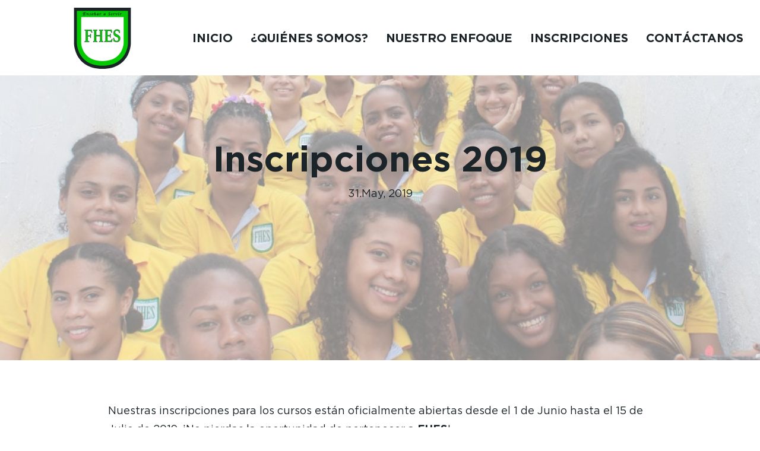

--- FILE ---
content_type: text/html; charset=UTF-8
request_url: https://fundacionfhes.org/inscripciones-abiertas-2019/
body_size: 9115
content:
<!doctype html>

<!--[if lt IE 7]><html lang="en-US" class="no-js lt-ie9 lt-ie8 lt-ie7"><![endif]-->
<!--[if (IE 7)&!(IEMobile)]><html lang="en-US" class="no-js lt-ie9 lt-ie8"><![endif]-->
<!--[if (IE 8)&!(IEMobile)]><html lang="en-US" class="no-js lt-ie9"><![endif]-->
<!--[if gt IE 8]><!--> <html lang="en-US" class="no-js"><!--<![endif]-->

	<head>
		<meta charset="utf-8">

				<meta http-equiv="X-UA-Compatible" content="IE=edge">

		<title>Inscripciones 2019 - fundacionfhes.org</title>

		<meta name="HandheldFriendly" content="True">
		<meta name="MobileOptimized" content="320">
		<meta name="viewport" content="width=device-width, initial-scale=1"/>

				<link rel="apple-touch-icon" sizes="57x57" href="https://fundacionfhes.org/wp-content/themes/fundacionfhes/library/images/favicon/apple-icon-57x57.png">
		<link rel="apple-touch-icon" sizes="60x60" href="https://fundacionfhes.org/wp-content/themes/fundacionfhes/library/images/favicon/apple-icon-60x60.png">
		<link rel="apple-touch-icon" sizes="72x72" href="https://fundacionfhes.org/wp-content/themes/fundacionfhes/library/images/favicon/apple-icon-72x72.png">
		<link rel="apple-touch-icon" sizes="76x76" href="https://fundacionfhes.org/wp-content/themes/fundacionfhes/library/images/favicon/apple-icon-76x76.png">
		<link rel="apple-touch-icon" sizes="114x114" href="https://fundacionfhes.org/wp-content/themes/fundacionfhes/library/images/favicon/apple-icon-114x114.png">
		<link rel="apple-touch-icon" sizes="120x120" href="https://fundacionfhes.org/wp-content/themes/fundacionfhes/library/images/favicon/apple-icon-120x120.png">
		<link rel="apple-touch-icon" sizes="144x144" href="https://fundacionfhes.org/wp-content/themes/fundacionfhes/library/images/favicon/apple-icon-144x144.png">
		<link rel="apple-touch-icon" sizes="152x152" href="https://fundacionfhes.org/wp-content/themes/fundacionfhes/library/images/favicon/apple-icon-152x152.png">
		<link rel="apple-touch-icon" sizes="180x180" href="https://fundacionfhes.org/wp-content/themes/fundacionfhes/library/images/favicon/apple-icon-180x180.png">
		<link rel="icon" type="image/png" sizes="192x192"  href="https://fundacionfhes.org/wp-content/themes/fundacionfhes/library/images/favicon/android-icon-192x192.png">
		<link rel="icon" type="image/png" sizes="32x32" href="https://fundacionfhes.org/wp-content/themes/fundacionfhes/library/images/favicon/favicon-32x32.png">
		<link rel="icon" type="image/png" sizes="96x96" href="https://fundacionfhes.org/wp-content/themes/fundacionfhes/library/images/favicon/favicon-96x96.png">
		<link rel="icon" type="image/png" sizes="16x16" href="https://fundacionfhes.org/wp-content/themes/fundacionfhes/library/images/favicon/favicon-16x16.png">
		<link rel="manifest" href="https://fundacionfhes.org/wp-content/themes/fundacionfhes/library/images/favicon/manifest.json">
		<meta name="msapplication-TileColor" content="#ffffff">
		<meta name="msapplication-TileImage" content="https://fundacionfhes.org/wp-content/themes/fundacionfhes/library/images/favicon/ms-icon-144x144.png">
		<meta name="theme-color" content="#ffffff">

		<link rel="icon" href="https://fundacionfhes.org/wp-content/themes/fundacionfhes/favicon.png">
		<!--[if IE]>
			<link rel="shortcut icon" href="https://fundacionfhes.org/wp-content/themes/fundacionfhes/favicon.ico">
		<![endif]-->

		<link rel="pingback" href="https://fundacionfhes.org/xmlrpc.php">

		<link rel="stylesheet" href="https://use.fontawesome.com/releases/v5.7.2/css/all.css" integrity="sha384-fnmOCqbTlWIlj8LyTjo7mOUStjsKC4pOpQbqyi7RrhN7udi9RwhKkMHpvLbHG9Sr" crossorigin="anonymous">

		<!--[if lt IE 9]><script src="https://cdnjs.cloudflare.com/ajax/libs/html5shiv/r29/html5.min.js"></script><![endif]-->

				<meta name='robots' content='index, follow, max-image-preview:large, max-snippet:-1, max-video-preview:-1' />

	<!-- This site is optimized with the Yoast SEO plugin v26.5 - https://yoast.com/wordpress/plugins/seo/ -->
	<link rel="canonical" href="https://fundacionfhes.org/inscripciones-abiertas-2019/" />
	<meta property="og:locale" content="en_US" />
	<meta property="og:type" content="article" />
	<meta property="og:title" content="Inscripciones 2019 - fundacionfhes.org" />
	<meta property="og:description" content="Nuestras inscripciones para los cursos están oficialmente abiertas desde el 1 de Junio hasta el 15 de Julio de 2019. ¡No pierdas la oportunidad de pertenecer a FHES! Requisitos para inscribirte: Debes ser mujer. Debes tener un título previo de bachiller. Pertenecer a los estratos 1 y 2 del Sisben. Tener entre 17 y 22... Read more &raquo;" />
	<meta property="og:url" content="https://fundacionfhes.org/inscripciones-abiertas-2019/" />
	<meta property="og:site_name" content="fundacionfhes.org" />
	<meta property="article:published_time" content="2019-05-31T07:49:35+00:00" />
	<meta property="article:modified_time" content="2019-06-19T07:27:57+00:00" />
	<meta property="og:image" content="https://fundacionfhes.org/wp-content/uploads/2019/04/IMG_1656.jpg" />
	<meta property="og:image:width" content="1954" />
	<meta property="og:image:height" content="2048" />
	<meta property="og:image:type" content="image/jpeg" />
	<meta name="author" content="avista" />
	<meta name="twitter:card" content="summary_large_image" />
	<meta name="twitter:label1" content="Written by" />
	<meta name="twitter:data1" content="avista" />
	<script type="application/ld+json" class="yoast-schema-graph">{"@context":"https://schema.org","@graph":[{"@type":"WebPage","@id":"https://fundacionfhes.org/inscripciones-abiertas-2019/","url":"https://fundacionfhes.org/inscripciones-abiertas-2019/","name":"Inscripciones 2019 - fundacionfhes.org","isPartOf":{"@id":"https://fundacionfhes.org/#website"},"primaryImageOfPage":{"@id":"https://fundacionfhes.org/inscripciones-abiertas-2019/#primaryimage"},"image":{"@id":"https://fundacionfhes.org/inscripciones-abiertas-2019/#primaryimage"},"thumbnailUrl":"https://fundacionfhes.org/wp-content/uploads/2019/04/IMG_1656.jpg","datePublished":"2019-05-31T07:49:35+00:00","dateModified":"2019-06-19T07:27:57+00:00","author":{"@id":"https://fundacionfhes.org/#/schema/person/1c9b1e4935c1aaecda249e82db4fedff"},"breadcrumb":{"@id":"https://fundacionfhes.org/inscripciones-abiertas-2019/#breadcrumb"},"inLanguage":"en-US","potentialAction":[{"@type":"ReadAction","target":["https://fundacionfhes.org/inscripciones-abiertas-2019/"]}]},{"@type":"ImageObject","inLanguage":"en-US","@id":"https://fundacionfhes.org/inscripciones-abiertas-2019/#primaryimage","url":"https://fundacionfhes.org/wp-content/uploads/2019/04/IMG_1656.jpg","contentUrl":"https://fundacionfhes.org/wp-content/uploads/2019/04/IMG_1656.jpg","width":1954,"height":2048},{"@type":"BreadcrumbList","@id":"https://fundacionfhes.org/inscripciones-abiertas-2019/#breadcrumb","itemListElement":[{"@type":"ListItem","position":1,"name":"Home","item":"https://fundacionfhes.org/"},{"@type":"ListItem","position":2,"name":"Inscripciones 2019"}]},{"@type":"WebSite","@id":"https://fundacionfhes.org/#website","url":"https://fundacionfhes.org/","name":"fundacionfhes.org","description":"Fundación de Formación Humana para la Enseñanza y el Servicio","potentialAction":[{"@type":"SearchAction","target":{"@type":"EntryPoint","urlTemplate":"https://fundacionfhes.org/?s={search_term_string}"},"query-input":{"@type":"PropertyValueSpecification","valueRequired":true,"valueName":"search_term_string"}}],"inLanguage":"en-US"},{"@type":"Person","@id":"https://fundacionfhes.org/#/schema/person/1c9b1e4935c1aaecda249e82db4fedff","name":"avista","image":{"@type":"ImageObject","inLanguage":"en-US","@id":"https://fundacionfhes.org/#/schema/person/image/","url":"https://secure.gravatar.com/avatar/8cb6535fab7f8355328f9e35ea77ffadd040b1e2db424c4093f794edaddc03f8?s=96&d=mm&r=g","contentUrl":"https://secure.gravatar.com/avatar/8cb6535fab7f8355328f9e35ea77ffadd040b1e2db424c4093f794edaddc03f8?s=96&d=mm&r=g","caption":"avista"},"url":"https://fundacionfhes.org/author/avista/"}]}</script>
	<!-- / Yoast SEO plugin. -->


<link rel='dns-prefetch' href='//fonts.googleapis.com' />
<link rel='dns-prefetch' href='//fonts.gstatic.com' />
<link rel='dns-prefetch' href='//ajax.googleapis.com' />
<link rel='dns-prefetch' href='//apis.google.com' />
<link rel='dns-prefetch' href='//google-analytics.com' />
<link rel='dns-prefetch' href='//www.google-analytics.com' />
<link rel='dns-prefetch' href='//ssl.google-analytics.com' />
<link rel='dns-prefetch' href='//youtube.com' />
<link rel='dns-prefetch' href='//s.gravatar.com' />
<link href="https://fonts.googleapis.com" rel='preconnect' />
<link href='//fonts.gstatic.com' crossorigin='' rel='preconnect' />
<link rel="alternate" type="application/rss+xml" title="fundacionfhes.org &raquo; Feed" href="https://fundacionfhes.org/feed/" />
<link rel="alternate" type="application/rss+xml" title="fundacionfhes.org &raquo; Comments Feed" href="https://fundacionfhes.org/comments/feed/" />
<link rel="alternate" title="oEmbed (JSON)" type="application/json+oembed" href="https://fundacionfhes.org/wp-json/oembed/1.0/embed?url=https%3A%2F%2Ffundacionfhes.org%2Finscripciones-abiertas-2019%2F" />
<link rel="alternate" title="oEmbed (XML)" type="text/xml+oembed" href="https://fundacionfhes.org/wp-json/oembed/1.0/embed?url=https%3A%2F%2Ffundacionfhes.org%2Finscripciones-abiertas-2019%2F&#038;format=xml" />
		<!-- This site uses the Google Analytics by ExactMetrics plugin v8.10.2 - Using Analytics tracking - https://www.exactmetrics.com/ -->
		<!-- Note: ExactMetrics is not currently configured on this site. The site owner needs to authenticate with Google Analytics in the ExactMetrics settings panel. -->
					<!-- No tracking code set -->
				<!-- / Google Analytics by ExactMetrics -->
		<style id='wp-img-auto-sizes-contain-inline-css' type='text/css'>
img:is([sizes=auto i],[sizes^="auto," i]){contain-intrinsic-size:3000px 1500px}
/*# sourceURL=wp-img-auto-sizes-contain-inline-css */
</style>
<style id='wp-emoji-styles-inline-css' type='text/css'>

	img.wp-smiley, img.emoji {
		display: inline !important;
		border: none !important;
		box-shadow: none !important;
		height: 1em !important;
		width: 1em !important;
		margin: 0 0.07em !important;
		vertical-align: -0.1em !important;
		background: none !important;
		padding: 0 !important;
	}
/*# sourceURL=wp-emoji-styles-inline-css */
</style>
<style id='wp-block-library-inline-css' type='text/css'>
:root{--wp-block-synced-color:#7a00df;--wp-block-synced-color--rgb:122,0,223;--wp-bound-block-color:var(--wp-block-synced-color);--wp-editor-canvas-background:#ddd;--wp-admin-theme-color:#007cba;--wp-admin-theme-color--rgb:0,124,186;--wp-admin-theme-color-darker-10:#006ba1;--wp-admin-theme-color-darker-10--rgb:0,107,160.5;--wp-admin-theme-color-darker-20:#005a87;--wp-admin-theme-color-darker-20--rgb:0,90,135;--wp-admin-border-width-focus:2px}@media (min-resolution:192dpi){:root{--wp-admin-border-width-focus:1.5px}}.wp-element-button{cursor:pointer}:root .has-very-light-gray-background-color{background-color:#eee}:root .has-very-dark-gray-background-color{background-color:#313131}:root .has-very-light-gray-color{color:#eee}:root .has-very-dark-gray-color{color:#313131}:root .has-vivid-green-cyan-to-vivid-cyan-blue-gradient-background{background:linear-gradient(135deg,#00d084,#0693e3)}:root .has-purple-crush-gradient-background{background:linear-gradient(135deg,#34e2e4,#4721fb 50%,#ab1dfe)}:root .has-hazy-dawn-gradient-background{background:linear-gradient(135deg,#faaca8,#dad0ec)}:root .has-subdued-olive-gradient-background{background:linear-gradient(135deg,#fafae1,#67a671)}:root .has-atomic-cream-gradient-background{background:linear-gradient(135deg,#fdd79a,#004a59)}:root .has-nightshade-gradient-background{background:linear-gradient(135deg,#330968,#31cdcf)}:root .has-midnight-gradient-background{background:linear-gradient(135deg,#020381,#2874fc)}:root{--wp--preset--font-size--normal:16px;--wp--preset--font-size--huge:42px}.has-regular-font-size{font-size:1em}.has-larger-font-size{font-size:2.625em}.has-normal-font-size{font-size:var(--wp--preset--font-size--normal)}.has-huge-font-size{font-size:var(--wp--preset--font-size--huge)}.has-text-align-center{text-align:center}.has-text-align-left{text-align:left}.has-text-align-right{text-align:right}.has-fit-text{white-space:nowrap!important}#end-resizable-editor-section{display:none}.aligncenter{clear:both}.items-justified-left{justify-content:flex-start}.items-justified-center{justify-content:center}.items-justified-right{justify-content:flex-end}.items-justified-space-between{justify-content:space-between}.screen-reader-text{border:0;clip-path:inset(50%);height:1px;margin:-1px;overflow:hidden;padding:0;position:absolute;width:1px;word-wrap:normal!important}.screen-reader-text:focus{background-color:#ddd;clip-path:none;color:#444;display:block;font-size:1em;height:auto;left:5px;line-height:normal;padding:15px 23px 14px;text-decoration:none;top:5px;width:auto;z-index:100000}html :where(.has-border-color){border-style:solid}html :where([style*=border-top-color]){border-top-style:solid}html :where([style*=border-right-color]){border-right-style:solid}html :where([style*=border-bottom-color]){border-bottom-style:solid}html :where([style*=border-left-color]){border-left-style:solid}html :where([style*=border-width]){border-style:solid}html :where([style*=border-top-width]){border-top-style:solid}html :where([style*=border-right-width]){border-right-style:solid}html :where([style*=border-bottom-width]){border-bottom-style:solid}html :where([style*=border-left-width]){border-left-style:solid}html :where(img[class*=wp-image-]){height:auto;max-width:100%}:where(figure){margin:0 0 1em}html :where(.is-position-sticky){--wp-admin--admin-bar--position-offset:var(--wp-admin--admin-bar--height,0px)}@media screen and (max-width:600px){html :where(.is-position-sticky){--wp-admin--admin-bar--position-offset:0px}}

/*# sourceURL=wp-block-library-inline-css */
</style><style id='global-styles-inline-css' type='text/css'>
:root{--wp--preset--aspect-ratio--square: 1;--wp--preset--aspect-ratio--4-3: 4/3;--wp--preset--aspect-ratio--3-4: 3/4;--wp--preset--aspect-ratio--3-2: 3/2;--wp--preset--aspect-ratio--2-3: 2/3;--wp--preset--aspect-ratio--16-9: 16/9;--wp--preset--aspect-ratio--9-16: 9/16;--wp--preset--color--black: #000000;--wp--preset--color--cyan-bluish-gray: #abb8c3;--wp--preset--color--white: #ffffff;--wp--preset--color--pale-pink: #f78da7;--wp--preset--color--vivid-red: #cf2e2e;--wp--preset--color--luminous-vivid-orange: #ff6900;--wp--preset--color--luminous-vivid-amber: #fcb900;--wp--preset--color--light-green-cyan: #7bdcb5;--wp--preset--color--vivid-green-cyan: #00d084;--wp--preset--color--pale-cyan-blue: #8ed1fc;--wp--preset--color--vivid-cyan-blue: #0693e3;--wp--preset--color--vivid-purple: #9b51e0;--wp--preset--gradient--vivid-cyan-blue-to-vivid-purple: linear-gradient(135deg,rgb(6,147,227) 0%,rgb(155,81,224) 100%);--wp--preset--gradient--light-green-cyan-to-vivid-green-cyan: linear-gradient(135deg,rgb(122,220,180) 0%,rgb(0,208,130) 100%);--wp--preset--gradient--luminous-vivid-amber-to-luminous-vivid-orange: linear-gradient(135deg,rgb(252,185,0) 0%,rgb(255,105,0) 100%);--wp--preset--gradient--luminous-vivid-orange-to-vivid-red: linear-gradient(135deg,rgb(255,105,0) 0%,rgb(207,46,46) 100%);--wp--preset--gradient--very-light-gray-to-cyan-bluish-gray: linear-gradient(135deg,rgb(238,238,238) 0%,rgb(169,184,195) 100%);--wp--preset--gradient--cool-to-warm-spectrum: linear-gradient(135deg,rgb(74,234,220) 0%,rgb(151,120,209) 20%,rgb(207,42,186) 40%,rgb(238,44,130) 60%,rgb(251,105,98) 80%,rgb(254,248,76) 100%);--wp--preset--gradient--blush-light-purple: linear-gradient(135deg,rgb(255,206,236) 0%,rgb(152,150,240) 100%);--wp--preset--gradient--blush-bordeaux: linear-gradient(135deg,rgb(254,205,165) 0%,rgb(254,45,45) 50%,rgb(107,0,62) 100%);--wp--preset--gradient--luminous-dusk: linear-gradient(135deg,rgb(255,203,112) 0%,rgb(199,81,192) 50%,rgb(65,88,208) 100%);--wp--preset--gradient--pale-ocean: linear-gradient(135deg,rgb(255,245,203) 0%,rgb(182,227,212) 50%,rgb(51,167,181) 100%);--wp--preset--gradient--electric-grass: linear-gradient(135deg,rgb(202,248,128) 0%,rgb(113,206,126) 100%);--wp--preset--gradient--midnight: linear-gradient(135deg,rgb(2,3,129) 0%,rgb(40,116,252) 100%);--wp--preset--font-size--small: 13px;--wp--preset--font-size--medium: 20px;--wp--preset--font-size--large: 36px;--wp--preset--font-size--x-large: 42px;--wp--preset--spacing--20: 0.44rem;--wp--preset--spacing--30: 0.67rem;--wp--preset--spacing--40: 1rem;--wp--preset--spacing--50: 1.5rem;--wp--preset--spacing--60: 2.25rem;--wp--preset--spacing--70: 3.38rem;--wp--preset--spacing--80: 5.06rem;--wp--preset--shadow--natural: 6px 6px 9px rgba(0, 0, 0, 0.2);--wp--preset--shadow--deep: 12px 12px 50px rgba(0, 0, 0, 0.4);--wp--preset--shadow--sharp: 6px 6px 0px rgba(0, 0, 0, 0.2);--wp--preset--shadow--outlined: 6px 6px 0px -3px rgb(255, 255, 255), 6px 6px rgb(0, 0, 0);--wp--preset--shadow--crisp: 6px 6px 0px rgb(0, 0, 0);}:where(.is-layout-flex){gap: 0.5em;}:where(.is-layout-grid){gap: 0.5em;}body .is-layout-flex{display: flex;}.is-layout-flex{flex-wrap: wrap;align-items: center;}.is-layout-flex > :is(*, div){margin: 0;}body .is-layout-grid{display: grid;}.is-layout-grid > :is(*, div){margin: 0;}:where(.wp-block-columns.is-layout-flex){gap: 2em;}:where(.wp-block-columns.is-layout-grid){gap: 2em;}:where(.wp-block-post-template.is-layout-flex){gap: 1.25em;}:where(.wp-block-post-template.is-layout-grid){gap: 1.25em;}.has-black-color{color: var(--wp--preset--color--black) !important;}.has-cyan-bluish-gray-color{color: var(--wp--preset--color--cyan-bluish-gray) !important;}.has-white-color{color: var(--wp--preset--color--white) !important;}.has-pale-pink-color{color: var(--wp--preset--color--pale-pink) !important;}.has-vivid-red-color{color: var(--wp--preset--color--vivid-red) !important;}.has-luminous-vivid-orange-color{color: var(--wp--preset--color--luminous-vivid-orange) !important;}.has-luminous-vivid-amber-color{color: var(--wp--preset--color--luminous-vivid-amber) !important;}.has-light-green-cyan-color{color: var(--wp--preset--color--light-green-cyan) !important;}.has-vivid-green-cyan-color{color: var(--wp--preset--color--vivid-green-cyan) !important;}.has-pale-cyan-blue-color{color: var(--wp--preset--color--pale-cyan-blue) !important;}.has-vivid-cyan-blue-color{color: var(--wp--preset--color--vivid-cyan-blue) !important;}.has-vivid-purple-color{color: var(--wp--preset--color--vivid-purple) !important;}.has-black-background-color{background-color: var(--wp--preset--color--black) !important;}.has-cyan-bluish-gray-background-color{background-color: var(--wp--preset--color--cyan-bluish-gray) !important;}.has-white-background-color{background-color: var(--wp--preset--color--white) !important;}.has-pale-pink-background-color{background-color: var(--wp--preset--color--pale-pink) !important;}.has-vivid-red-background-color{background-color: var(--wp--preset--color--vivid-red) !important;}.has-luminous-vivid-orange-background-color{background-color: var(--wp--preset--color--luminous-vivid-orange) !important;}.has-luminous-vivid-amber-background-color{background-color: var(--wp--preset--color--luminous-vivid-amber) !important;}.has-light-green-cyan-background-color{background-color: var(--wp--preset--color--light-green-cyan) !important;}.has-vivid-green-cyan-background-color{background-color: var(--wp--preset--color--vivid-green-cyan) !important;}.has-pale-cyan-blue-background-color{background-color: var(--wp--preset--color--pale-cyan-blue) !important;}.has-vivid-cyan-blue-background-color{background-color: var(--wp--preset--color--vivid-cyan-blue) !important;}.has-vivid-purple-background-color{background-color: var(--wp--preset--color--vivid-purple) !important;}.has-black-border-color{border-color: var(--wp--preset--color--black) !important;}.has-cyan-bluish-gray-border-color{border-color: var(--wp--preset--color--cyan-bluish-gray) !important;}.has-white-border-color{border-color: var(--wp--preset--color--white) !important;}.has-pale-pink-border-color{border-color: var(--wp--preset--color--pale-pink) !important;}.has-vivid-red-border-color{border-color: var(--wp--preset--color--vivid-red) !important;}.has-luminous-vivid-orange-border-color{border-color: var(--wp--preset--color--luminous-vivid-orange) !important;}.has-luminous-vivid-amber-border-color{border-color: var(--wp--preset--color--luminous-vivid-amber) !important;}.has-light-green-cyan-border-color{border-color: var(--wp--preset--color--light-green-cyan) !important;}.has-vivid-green-cyan-border-color{border-color: var(--wp--preset--color--vivid-green-cyan) !important;}.has-pale-cyan-blue-border-color{border-color: var(--wp--preset--color--pale-cyan-blue) !important;}.has-vivid-cyan-blue-border-color{border-color: var(--wp--preset--color--vivid-cyan-blue) !important;}.has-vivid-purple-border-color{border-color: var(--wp--preset--color--vivid-purple) !important;}.has-vivid-cyan-blue-to-vivid-purple-gradient-background{background: var(--wp--preset--gradient--vivid-cyan-blue-to-vivid-purple) !important;}.has-light-green-cyan-to-vivid-green-cyan-gradient-background{background: var(--wp--preset--gradient--light-green-cyan-to-vivid-green-cyan) !important;}.has-luminous-vivid-amber-to-luminous-vivid-orange-gradient-background{background: var(--wp--preset--gradient--luminous-vivid-amber-to-luminous-vivid-orange) !important;}.has-luminous-vivid-orange-to-vivid-red-gradient-background{background: var(--wp--preset--gradient--luminous-vivid-orange-to-vivid-red) !important;}.has-very-light-gray-to-cyan-bluish-gray-gradient-background{background: var(--wp--preset--gradient--very-light-gray-to-cyan-bluish-gray) !important;}.has-cool-to-warm-spectrum-gradient-background{background: var(--wp--preset--gradient--cool-to-warm-spectrum) !important;}.has-blush-light-purple-gradient-background{background: var(--wp--preset--gradient--blush-light-purple) !important;}.has-blush-bordeaux-gradient-background{background: var(--wp--preset--gradient--blush-bordeaux) !important;}.has-luminous-dusk-gradient-background{background: var(--wp--preset--gradient--luminous-dusk) !important;}.has-pale-ocean-gradient-background{background: var(--wp--preset--gradient--pale-ocean) !important;}.has-electric-grass-gradient-background{background: var(--wp--preset--gradient--electric-grass) !important;}.has-midnight-gradient-background{background: var(--wp--preset--gradient--midnight) !important;}.has-small-font-size{font-size: var(--wp--preset--font-size--small) !important;}.has-medium-font-size{font-size: var(--wp--preset--font-size--medium) !important;}.has-large-font-size{font-size: var(--wp--preset--font-size--large) !important;}.has-x-large-font-size{font-size: var(--wp--preset--font-size--x-large) !important;}
/*# sourceURL=global-styles-inline-css */
</style>

<style id='classic-theme-styles-inline-css' type='text/css'>
/*! This file is auto-generated */
.wp-block-button__link{color:#fff;background-color:#32373c;border-radius:9999px;box-shadow:none;text-decoration:none;padding:calc(.667em + 2px) calc(1.333em + 2px);font-size:1.125em}.wp-block-file__button{background:#32373c;color:#fff;text-decoration:none}
/*# sourceURL=/wp-includes/css/classic-themes.min.css */
</style>
<link rel='stylesheet' id='google-font-styles-css' href='https://fonts.googleapis.com/css?family=Poppins%3A400%2C600' type='text/css' media='all' />
<link rel='stylesheet' id='avista-styles-css' href='https://fundacionfhes.org/wp-content/themes/fundacionfhes/library/css/avista-styles.css' type='text/css' media='all' />
<script type="text/javascript" src="https://fundacionfhes.org/wp-content/themes/fundacionfhes/library/js/libs/modernizr.custom.min.js" id="bones-modernizr-js"></script>
<script type="text/javascript" src="https://fundacionfhes.org/wp-includes/js/jquery/jquery.min.js" id="jquery-core-js"></script>
<script type="text/javascript" src="https://fundacionfhes.org/wp-includes/js/jquery/jquery-migrate.min.js" id="jquery-migrate-js"></script>
<link rel="https://api.w.org/" href="https://fundacionfhes.org/wp-json/" /><link rel="alternate" title="JSON" type="application/json" href="https://fundacionfhes.org/wp-json/wp/v2/posts/1018" /><link rel='shortlink' href='https://fundacionfhes.org/?p=1018' />
		
	</head>

	<body class="wp-singular post-template-default single single-post postid-1018 single-format-standard wp-theme-fundacionfhes" itemscope itemtype="http://schema.org/WebPage">
		<div class="wrapper">
			<header id="header" class="is-animating">
				<div class="container-fluid">
					<strong class="logo"><a href="https://fundacionfhes.org">fundacionfhes.org</a></strong>
					<a class="btn-menu d-inline-block d-lg-none" href="#"><span>Menu</span></a>
					<nav class="menu">
						<ul id="menu-main-menu" class="main-nav"><li id="menu-item-102" class="menu-item menu-item-type-post_type menu-item-object-page menu-item-home menu-item-102"><a href="https://fundacionfhes.org/">Inicio</a></li>
<li id="menu-item-101" class="menu-item menu-item-type-post_type menu-item-object-page menu-item-101"><a href="https://fundacionfhes.org/quienes-somos/">¿Quiénes Somos?</a></li>
<li id="menu-item-100" class="menu-item menu-item-type-post_type menu-item-object-page menu-item-100"><a href="https://fundacionfhes.org/nuestro-enfoque/">Nuestro Enfoque</a></li>
<li id="menu-item-1353" class="menu-item menu-item-type-post_type menu-item-object-page menu-item-1353"><a href="https://fundacionfhes.org/inscripciones/">Inscripciones</a></li>
<li id="menu-item-99" class="menu-item menu-item-type-post_type menu-item-object-page menu-item-99"><a href="https://fundacionfhes.org/contactanos/">Contáctanos</a></li>
</ul>					</nav>
				</div>
			</header>
			<div id="main">
	
					<figure class="visual-intro top-section text-center">
				<div class="img">
					<img width="954" height="1000" src="https://fundacionfhes.org/wp-content/uploads/2019/04/IMG_1656-954x1000.jpg" class="attachment-bones-banner-nc size-bones-banner-nc wp-post-image" alt="" decoding="async" fetchpriority="high" srcset="https://fundacionfhes.org/wp-content/uploads/2019/04/IMG_1656-954x1000.jpg 954w, https://fundacionfhes.org/wp-content/uploads/2019/04/IMG_1656-286x300.jpg 286w, https://fundacionfhes.org/wp-content/uploads/2019/04/IMG_1656-768x805.jpg 768w, https://fundacionfhes.org/wp-content/uploads/2019/04/IMG_1656-977x1024.jpg 977w, https://fundacionfhes.org/wp-content/uploads/2019/04/IMG_1656-477x500.jpg 477w, https://fundacionfhes.org/wp-content/uploads/2019/04/IMG_1656.jpg 1954w" sizes="(max-width: 954px) 100vw, 954px" />				</div>
		
				<figcaption>
					<div class="container">
						<h1><strong>Inscripciones 2019</strong></h1>
						<div class="holder">
							<time datetime="2019-05-31">31.May, 2019</time>
						</div>
					</div>
				</figcaption>
			</figure>
				<div class="about-section blog-content">
			<div class="container">
				<div class="row justify-content-center">
					<div class="col-lg-10">
						<div class="row">
							<div class="col-md-12">
								<p>Nuestras inscripciones para los cursos están oficialmente abiertas desde el 1 de Junio hasta el 15 de Julio de 2019. ¡No pierdas la oportunidad de pertenecer a <strong>FHES</strong>!</p>
<p><strong>Requisitos para inscribirte:</strong></p>
<ul>
<li>Debes ser mujer.</li>
<li>Debes tener un título previo de bachiller.</li>
<li>Pertenecer a los estratos 1 y 2 del Sisben.</li>
<li>Tener entre 17 y 22 años de edad.</li>
</ul>
<p>&nbsp;</p>
<p class="m_-8772640872317979819xmsonormal">Visítanos en nuestra sede ubicada en Torices, Cl Bogota #14a-44 o llámanos a los números 6584545 &#8211; 3042199069- 3005465949.</p>
<p>&nbsp;</p>
<h3><strong>¡TE ESPERAMOS!</strong></h3>
							</div>
						</div>
					</div>
				</div>
			</div>	
		</div>		

	
	
											</div> 			<footer id="footer">
				<div class="top">
					<div class="container">
						<div class="row">
							<div class="col-lg-4 col-md-3 col-sm-6">
								<div class="footer-links"><ul id="menu-footer-menu" class="list"><li id="menu-item-106" class="menu-item menu-item-type-post_type menu-item-object-page menu-item-home menu-item-106"><a href="https://fundacionfhes.org/">Inicio</a></li>
<li id="menu-item-105" class="menu-item menu-item-type-post_type menu-item-object-page menu-item-105"><a href="https://fundacionfhes.org/quienes-somos/">¿Quiénes Somos?</a></li>
<li id="menu-item-104" class="menu-item menu-item-type-post_type menu-item-object-page menu-item-104"><a href="https://fundacionfhes.org/nuestro-enfoque/">Nuestro Enfoque</a></li>
<li id="menu-item-1352" class="menu-item menu-item-type-post_type menu-item-object-page menu-item-1352"><a href="https://fundacionfhes.org/inscripciones/">Inscripciones</a></li>
<li id="menu-item-103" class="menu-item menu-item-type-post_type menu-item-object-page menu-item-103"><a href="https://fundacionfhes.org/contactanos/">Contáctanos</a></li>
<li id="menu-item-1362" class="menu-item menu-item-type-post_type menu-item-object-page menu-item-1362"><a href="https://fundacionfhes.org/documentos-legales/">DIAN</a></li>
<li id="menu-item-1374" class="menu-item menu-item-type-custom menu-item-object-custom menu-item-1374"><a href="https://fundacionfhes.org/wp-content/uploads/2023/02/2.-POLITICA-DE-SEGURIDAD-Y-SALUD-EN-EL-TRABAJO-1-1.pdf">Política de Seguridad</a></li>
<li id="menu-item-1414" class="menu-item menu-item-type-custom menu-item-object-custom menu-item-1414"><a href="https://fundacionfhes.org/wp-content/uploads/2023/02/3.-OBJETIVOS-DEL-SG-SST-FIRMA.pdf">Objetivos Salud y Seguridad</a></li>
</ul></div>							</div>
							<div class="col-md-4 col-sm-6">
															</div>
							<div class="col-lg-4 col-md-5 col-sm-12">
								<h4>Fundación FHES</h4>
								<div class="row">
									<div class="col-sm-6 col-md-12">
										<address>Calle Bogotá #14A-44, Torices
<br>Cartagena, Bolívar</br>
Colombia</address>
									</div>
									<div class="col-sm-6 col-md-12">
										<dl>
											<dt>Email:</dt>
											<dd><a href="/cdn-cgi/l/email-protection#2e474048416e485b404a4f4d47414048464b5d00415c49"><span class="__cf_email__" data-cfemail="7e171018113e180b101a1f1d17111018161b0d50110c19">[email&#160;protected]</span></a></dd>
											<dt>Tel:</dt>
											<dd><a href="tel:(60-5) 6584545 - 3184243306">(60-5) 6584545 - 3184243306</a></dd>
												
										</dl>
										<ul class="social">
																							<li><a href="https://www.facebook.com/Fundaci%C3%B3n-FHES-1407527792666123/" target="_blank"><i class="fab fa-facebook"></i></a></li>
												
																							<li><a href="https://www.instagram.com/fundacionfhes/" target="_blank"><i class="fab fa-instagram"></i></a></li>
													
										</ul>
									</div>
								</div>
							</div>
						</div>
					</div>
				</div>
				<div class="bottom">
					<div class="container">
						<p>Copyright &copy; Fundación FHES. All right reserved.</p>
					</div>
				</div>
			</footer>
		</div>
			
		<script data-cfasync="false" src="/cdn-cgi/scripts/5c5dd728/cloudflare-static/email-decode.min.js"></script><script type="speculationrules">
{"prefetch":[{"source":"document","where":{"and":[{"href_matches":"/*"},{"not":{"href_matches":["/wp-*.php","/wp-admin/*","/wp-content/uploads/*","/wp-content/*","/wp-content/plugins/*","/wp-content/themes/fundacionfhes/*","/*\\?(.+)"]}},{"not":{"selector_matches":"a[rel~=\"nofollow\"]"}},{"not":{"selector_matches":".no-prefetch, .no-prefetch a"}}]},"eagerness":"conservative"}]}
</script>
<script type="text/javascript" src="https://fundacionfhes.org/wp-content/themes/fundacionfhes/library/js/bootstrap.min.js" id="bootstrap-js-js"></script>
<script type="text/javascript" src="https://fundacionfhes.org/wp-content/themes/fundacionfhes/library/js/appear.min.js" id="appear-js-js"></script>
<script type="text/javascript" src="https://fundacionfhes.org/wp-content/themes/fundacionfhes/library/js/avista-scripts.js" id="avista-js-js"></script>
<script id="wp-emoji-settings" type="application/json">
{"baseUrl":"https://s.w.org/images/core/emoji/17.0.2/72x72/","ext":".png","svgUrl":"https://s.w.org/images/core/emoji/17.0.2/svg/","svgExt":".svg","source":{"concatemoji":"https://fundacionfhes.org/wp-includes/js/wp-emoji-release.min.js"}}
</script>
<script type="module">
/* <![CDATA[ */
/*! This file is auto-generated */
const a=JSON.parse(document.getElementById("wp-emoji-settings").textContent),o=(window._wpemojiSettings=a,"wpEmojiSettingsSupports"),s=["flag","emoji"];function i(e){try{var t={supportTests:e,timestamp:(new Date).valueOf()};sessionStorage.setItem(o,JSON.stringify(t))}catch(e){}}function c(e,t,n){e.clearRect(0,0,e.canvas.width,e.canvas.height),e.fillText(t,0,0);t=new Uint32Array(e.getImageData(0,0,e.canvas.width,e.canvas.height).data);e.clearRect(0,0,e.canvas.width,e.canvas.height),e.fillText(n,0,0);const a=new Uint32Array(e.getImageData(0,0,e.canvas.width,e.canvas.height).data);return t.every((e,t)=>e===a[t])}function p(e,t){e.clearRect(0,0,e.canvas.width,e.canvas.height),e.fillText(t,0,0);var n=e.getImageData(16,16,1,1);for(let e=0;e<n.data.length;e++)if(0!==n.data[e])return!1;return!0}function u(e,t,n,a){switch(t){case"flag":return n(e,"\ud83c\udff3\ufe0f\u200d\u26a7\ufe0f","\ud83c\udff3\ufe0f\u200b\u26a7\ufe0f")?!1:!n(e,"\ud83c\udde8\ud83c\uddf6","\ud83c\udde8\u200b\ud83c\uddf6")&&!n(e,"\ud83c\udff4\udb40\udc67\udb40\udc62\udb40\udc65\udb40\udc6e\udb40\udc67\udb40\udc7f","\ud83c\udff4\u200b\udb40\udc67\u200b\udb40\udc62\u200b\udb40\udc65\u200b\udb40\udc6e\u200b\udb40\udc67\u200b\udb40\udc7f");case"emoji":return!a(e,"\ud83e\u1fac8")}return!1}function f(e,t,n,a){let r;const o=(r="undefined"!=typeof WorkerGlobalScope&&self instanceof WorkerGlobalScope?new OffscreenCanvas(300,150):document.createElement("canvas")).getContext("2d",{willReadFrequently:!0}),s=(o.textBaseline="top",o.font="600 32px Arial",{});return e.forEach(e=>{s[e]=t(o,e,n,a)}),s}function r(e){var t=document.createElement("script");t.src=e,t.defer=!0,document.head.appendChild(t)}a.supports={everything:!0,everythingExceptFlag:!0},new Promise(t=>{let n=function(){try{var e=JSON.parse(sessionStorage.getItem(o));if("object"==typeof e&&"number"==typeof e.timestamp&&(new Date).valueOf()<e.timestamp+604800&&"object"==typeof e.supportTests)return e.supportTests}catch(e){}return null}();if(!n){if("undefined"!=typeof Worker&&"undefined"!=typeof OffscreenCanvas&&"undefined"!=typeof URL&&URL.createObjectURL&&"undefined"!=typeof Blob)try{var e="postMessage("+f.toString()+"("+[JSON.stringify(s),u.toString(),c.toString(),p.toString()].join(",")+"));",a=new Blob([e],{type:"text/javascript"});const r=new Worker(URL.createObjectURL(a),{name:"wpTestEmojiSupports"});return void(r.onmessage=e=>{i(n=e.data),r.terminate(),t(n)})}catch(e){}i(n=f(s,u,c,p))}t(n)}).then(e=>{for(const n in e)a.supports[n]=e[n],a.supports.everything=a.supports.everything&&a.supports[n],"flag"!==n&&(a.supports.everythingExceptFlag=a.supports.everythingExceptFlag&&a.supports[n]);var t;a.supports.everythingExceptFlag=a.supports.everythingExceptFlag&&!a.supports.flag,a.supports.everything||((t=a.source||{}).concatemoji?r(t.concatemoji):t.wpemoji&&t.twemoji&&(r(t.twemoji),r(t.wpemoji)))});
//# sourceURL=https://fundacionfhes.org/wp-includes/js/wp-emoji-loader.min.js
/* ]]> */
</script>

	<script defer src="https://static.cloudflareinsights.com/beacon.min.js/vcd15cbe7772f49c399c6a5babf22c1241717689176015" integrity="sha512-ZpsOmlRQV6y907TI0dKBHq9Md29nnaEIPlkf84rnaERnq6zvWvPUqr2ft8M1aS28oN72PdrCzSjY4U6VaAw1EQ==" data-cf-beacon='{"version":"2024.11.0","token":"8f2b7ee46b454098ac901397cf2c82ca","r":1,"server_timing":{"name":{"cfCacheStatus":true,"cfEdge":true,"cfExtPri":true,"cfL4":true,"cfOrigin":true,"cfSpeedBrain":true},"location_startswith":null}}' crossorigin="anonymous"></script>
</body>

</html> <!-- The End | Avista.is -->


--- FILE ---
content_type: application/javascript; charset=UTF-8
request_url: https://fundacionfhes.org/wp-content/themes/fundacionfhes/library/js/avista-scripts.js
body_size: 94
content:
jQuery(document).ready(function($) {

	$('.visual-intro .img, .visual-block .bg').each(function(e) {
		var bg_ = 'url(' + $(this).find('>img').attr('src') + ')';
		$(this).find('>img').hide();
		$(this).css('background-image', bg_);
	});

	$('.form-controler input').addClass('form-control');
	$('.form-controler .textarea').addClass('form-control');
	$('.gform_button').addClass('btn btn-primary');
	
	$('#main').css('padding-top', $('#header').outerHeight());
	
	if ($('.top-section').length) {
		$(window).on('scroll', function(){
			if ($(window).scrollTop() > 0) {
				$('body').addClass('header-hide');
			}
			else {
				$('body').removeClass('header-hide');
			}
			if ($(window).scrollTop() > $('.top-section').next().offset().top) {
				$('body').addClass('header-scroll');
			}
			else {
				$('body').removeClass('header-scroll');
			}
		});
	}

	$('.btn-menu').click(function(){
		$('body').toggleClass('menu-opened');
		return false;
	});

}); // ready

jQuery(window).on('load', function($) {

	appear({
		elements: function elements(){
			return document.getElementsByClassName('is-animating');
		},
		appear: function appear(el){
			jQuery(el).addClass('is-visible');
		},
		bounds: -100,
		reappear: false
	});

}); // load

--- FILE ---
content_type: image/svg+xml
request_url: https://fundacionfhes.org/wp-content/themes/fundacionfhes/library/images/logo.svg
body_size: 3046
content:
<?xml version="1.0" encoding="utf-8"?>
<!-- Generator: Adobe Illustrator 23.0.4, SVG Export Plug-In . SVG Version: 6.00 Build 0)  -->
<svg version="1.1" id="Layer_1" xmlns="http://www.w3.org/2000/svg" xmlns:xlink="http://www.w3.org/1999/xlink" x="0px" y="0px"
	 viewBox="0 0 228.4 191.7" style="enable-background:new 0 0 228.4 191.7;" xml:space="preserve">
<style type="text/css">
	.st0{fill:#1B2428;}
	.st1{fill:#02C900;}
	.st2{fill:#1B2428;stroke:#1B2428;stroke-width:0.5;stroke-miterlimit:10;}
	.st3{fill:#FFFFFF;}
	.st4{fill:#02C900;stroke:#1B2428;stroke-width:0.75;stroke-miterlimit:10;}
	.st5{fill:#1AA456;stroke:#1B2428;stroke-miterlimit:10;}
	.st6{fill:#F0F0DF;}
</style>
<path class="st0" d="M35.8,11.4v99.1c0,0,0.8,69.1,78.4,69.8c77.6-0.7,78.4-69.8,78.4-69.8V11.4H35.8z"/>
<path class="st1" d="M43.6,19.9V109c0,0,0.7,62.1,70.6,62.8c69.8-0.7,70.6-62.8,70.6-62.8V19.9H43.6z"/>
<g>
	<path class="st2" d="M61.6,27.8l-0.9,0.8c-0.1-0.3-0.1-0.6-0.1-0.8c0-1,0.4-1.8,1.2-2.4c0.6-0.4,1.5-0.7,2.6-0.7h1.8
		c0.7,0,1.3,0,2-0.1l-0.4,1.1L67.7,26c-0.1,0.2-0.2,0.3-0.3,0.3c0,0,0,0-0.1,0c0-0.2,0.1-0.3,0.1-0.4c0-0.2-0.1-0.4-0.4-0.4
		s-0.9-0.1-1.9-0.1h-0.5l-0.3,2.6h1c0.6,0,1.1,0,1.6-0.1c-0.4,0.5-0.8,0.7-1.2,0.7c-0.2,0-0.6,0-1-0.1c-0.2,0-0.3,0-0.4,0h-0.1
		l-0.1,0.5c-0.1,0.7-0.2,1.2-0.4,1.4c-0.2,0.3-0.5,0.6-1,0.9l1.2,0.1l0.5,0c0.3,0,0.7,0,1.2,0c0.8,0,1.4-0.3,2-0.8
		c0.1,0.1,0.1,0.1,0.1,0.2c0,0.1-0.2,0.3-0.6,0.6c-0.6,0.5-1.2,0.7-1.8,0.7c-0.6,0-1.5-0.1-2.6-0.2l-2-0.2c-0.1,0-0.3,0-0.7,0l1-0.7
		c0.4,0.1,0.8,0.1,1.3,0.2c0.3-0.1,0.6-0.3,0.7-0.6c0.1-0.2,0.2-0.7,0.3-1.5l0.4-3.8h-0.2c-0.7,0-1.2,0.1-1.6,0.4s-0.6,0.7-0.6,1.2
		C61.4,27.2,61.5,27.5,61.6,27.8z"/>
	<path class="st2" d="M71.9,31.7l-0.8,0.3l0-0.1l0-0.4l0-0.4l0.3-2.5l0-0.3c0-0.2,0-0.4,0-0.5c0-0.2-0.1-0.3-0.2-0.3
		c-0.3,0-0.6,0.3-0.9,0.9c-0.1-0.1-0.1-0.1-0.1-0.2c0-0.2,0.2-0.5,0.6-0.9c0.4-0.4,0.7-0.6,0.9-0.6c0.3,0,0.5,0.2,0.5,0.6
		c0,0.1,0,0.2,0,0.4l0,0.4l0,0.4l0,0.4c0.4-0.6,0.9-1.1,1.4-1.5c0.5-0.4,0.9-0.6,1.3-0.6c0.3,0,0.5,0.2,0.5,0.7c0,0.1,0,0.4-0.1,0.7
		l-0.3,2C75,30.6,75,30.9,75,31.1c0,0.2,0,0.3,0.1,0.3c0.2,0,0.5-0.3,0.9-1c0.1,0.1,0.1,0.1,0.1,0.2c0,0.2-0.2,0.5-0.6,0.9
		s-0.7,0.6-1,0.6c-0.3,0-0.4-0.2-0.4-0.6c0-0.3,0-0.7,0.1-1.2l0.2-1.3c0.1-0.4,0.1-0.8,0.1-1c0-0.3-0.1-0.4-0.3-0.4
		c-0.5,0-0.9,0.3-1.4,0.9c-0.5,0.6-0.7,1.3-0.8,2L71.9,31.7z"/>
	<path class="st2" d="M78.3,31.8l0.7-0.6c0.3,0.3,0.6,0.4,1,0.4c0.5,0,0.8-0.2,0.8-0.7c0-0.3-0.2-0.7-0.7-1.1l-0.3-0.3
		c-0.4-0.5-0.7-0.8-0.7-1.1c0-0.4,0.2-0.8,0.5-1c0.4-0.3,0.8-0.4,1.3-0.4c0.3,0,0.6,0.1,0.9,0.2l-0.6,0.6c-0.3-0.2-0.6-0.3-0.9-0.3
		c-0.4,0-0.6,0.2-0.6,0.5c0,0.2,0.2,0.6,0.6,1l0.3,0.4c0.5,0.5,0.7,0.9,0.7,1.2c0,0.4-0.2,0.8-0.6,1.2s-0.9,0.5-1.5,0.5
		C79,32.1,78.6,32,78.3,31.8z"/>
	<path class="st2" d="M87.7,30.2c0.1,0.1,0.1,0.1,0.1,0.2c0,0.1-0.1,0.3-0.3,0.6c-0.6,0.7-1.2,1.1-1.8,1.1c-0.4,0-0.7-0.1-0.9-0.4
		c-0.2-0.3-0.4-0.7-0.4-1.1c0-0.8,0.3-1.6,0.9-2.5s1.2-1.2,1.8-1.2c0.4,0,0.7,0.2,0.7,0.7c0,0.5-0.3,1-0.8,1.5
		c-0.5,0.5-1.1,0.8-1.9,1c0.1,0.9,0.4,1.3,1,1.3C86.8,31.4,87.3,31,87.7,30.2z M85.2,29.4c0.1,0,0.2,0.1,0.3,0.1
		c0.4,0,0.8-0.1,1.2-0.4c0.3-0.3,0.5-0.6,0.5-0.9c0-0.4-0.2-0.6-0.6-0.6c-0.3,0-0.6,0.2-0.8,0.5C85.5,28.4,85.3,28.9,85.2,29.4z"/>
	<path class="st2" d="M91.9,31.7l-0.8,0.3l0-0.1l0-0.4l0-0.4l0.3-2.5l0-0.3c0-0.2,0-0.4,0-0.5c0-0.2-0.1-0.3-0.2-0.3
		c-0.3,0-0.6,0.3-0.9,0.9c-0.1-0.1-0.1-0.1-0.1-0.2c0-0.2,0.2-0.5,0.6-0.9c0.4-0.4,0.7-0.6,0.9-0.6c0.3,0,0.5,0.2,0.5,0.6
		c0,0.1,0,0.2,0,0.4l0,0.4l0,0.4l0,0.4c0.4-0.6,0.9-1.1,1.4-1.5c0.5-0.4,0.9-0.6,1.3-0.6c0.3,0,0.5,0.2,0.5,0.7c0,0.1,0,0.4-0.1,0.7
		l-0.3,2C95,30.6,95,30.9,95,31.1c0,0.2,0,0.3,0.1,0.3c0.2,0,0.5-0.3,0.9-1c0.1,0.1,0.1,0.1,0.1,0.2c0,0.2-0.2,0.5-0.6,0.9
		s-0.7,0.6-1,0.6c-0.3,0-0.4-0.2-0.4-0.6c0-0.3,0-0.7,0.1-1.2l0.2-1.3c0.1-0.4,0.1-0.8,0.1-1c0-0.3-0.1-0.4-0.3-0.4
		c-0.5,0-0.9,0.3-1.4,0.9c-0.5,0.6-0.7,1.3-0.8,2L91.9,31.7z M92.5,26.1c-0.1,0-0.1-0.1-0.1-0.2c0-0.2,0.1-0.4,0.3-0.7
		s0.4-0.4,0.5-0.4c0.1,0,0.2,0,0.3,0.1l0.2,0.1l0.3,0.2l0.1,0.1c0.1,0.1,0.2,0.1,0.3,0.1c0.2,0,0.4-0.2,0.6-0.6
		c0.1,0,0.1,0.1,0.1,0.2c0,0.2-0.1,0.4-0.3,0.7c-0.2,0.3-0.4,0.4-0.5,0.4c-0.1,0-0.2,0-0.3-0.1l-0.2-0.1l-0.3-0.2l-0.1-0.1
		c-0.1-0.1-0.2-0.1-0.3-0.1C92.8,25.5,92.7,25.7,92.5,26.1z"/>
	<path class="st2" d="M101.9,29.8c-0.4,0.7-0.8,1.2-1.3,1.6c-0.5,0.4-0.9,0.6-1.3,0.6c-0.5,0-0.7-0.4-0.7-1.2c0-1.1,0.4-2,1.1-2.8
		c0.7-0.8,1.5-1.2,2.5-1.2c0.4,0,0.7,0,0.9,0.1c0,0.1,0,0.1,0,0.1l-0.1,0.3c0,0.2-0.1,0.3-0.1,0.3l-0.3,2.4l0,0.3
		c0,0.3-0.1,0.6-0.1,0.7c0,0.2,0,0.2,0.1,0.2c0.3,0,0.6-0.3,0.9-1c0.1,0.1,0.1,0.1,0.1,0.2c0,0.1-0.2,0.4-0.5,0.8
		c-0.4,0.5-0.8,0.8-1.2,0.8c-0.3,0-0.4-0.2-0.4-0.5c0-0.1,0-0.3,0-0.4l0.1-0.4l0.1-0.5L101.9,29.8z M102.2,27.7
		c-0.3-0.2-0.7-0.3-1-0.3c-0.5,0-0.9,0.3-1.3,0.9c-0.3,0.6-0.5,1.4-0.5,2.3c0,0.5,0.1,0.7,0.4,0.7c0.3,0,0.7-0.2,1.1-0.7
		c0.6-0.6,1-1.4,1.1-2.3L102.2,27.7z"/>
	<path class="st2" d="M107.9,29.1c0.8-1.5,1.6-2.2,2.3-2.2c0.2,0,0.4,0,0.6,0.1l-0.8,0.8c-0.1-0.1-0.3-0.1-0.4-0.1
		c-0.4,0-0.8,0.3-1.2,0.9s-0.7,1.2-0.7,1.9l-0.1,1.3l-0.8,0.3l0-0.2l0-0.3l0-0.3l0.3-2.5l0-0.3c0-0.2,0-0.4,0-0.5
		c0-0.2-0.1-0.3-0.2-0.3c-0.3,0-0.6,0.3-0.8,0.9c-0.1-0.1-0.1-0.1-0.1-0.2c0-0.2,0.2-0.5,0.6-0.9c0.4-0.4,0.7-0.5,0.9-0.5
		c0.3,0,0.5,0.2,0.5,0.6c0,0.1,0,0.2,0,0.4l0,0.4l0,0.4L107.9,29.1z"/>
	<path class="st2" d="M121,29.8c-0.4,0.7-0.8,1.2-1.3,1.6s-0.9,0.6-1.3,0.6c-0.5,0-0.7-0.4-0.7-1.2c0-1.1,0.4-2,1.1-2.8
		c0.7-0.8,1.5-1.2,2.5-1.2c0.4,0,0.7,0,0.9,0.1c0,0.1,0,0.1,0,0.1l-0.1,0.3c0,0.2-0.1,0.3-0.1,0.3l-0.3,2.4l0,0.3
		c0,0.3-0.1,0.6-0.1,0.7c0,0.2,0,0.2,0.1,0.2c0.3,0,0.6-0.3,0.9-1c0.1,0.1,0.1,0.1,0.1,0.2c0,0.1-0.2,0.4-0.5,0.8
		c-0.4,0.5-0.8,0.8-1.2,0.8c-0.3,0-0.4-0.2-0.4-0.5c0-0.1,0-0.3,0-0.4l0.1-0.4l0.1-0.5L121,29.8z M121.3,27.7
		c-0.3-0.2-0.7-0.3-1-0.3c-0.5,0-0.9,0.3-1.3,0.9c-0.3,0.6-0.5,1.4-0.5,2.3c0,0.5,0.1,0.7,0.4,0.7c0.3,0,0.7-0.2,1.1-0.7
		c0.6-0.6,1-1.4,1.1-2.3L121.3,27.7z"/>
	<path class="st2" d="M130.2,31l0.9-0.5c0.1,0.9,0.7,1.3,1.6,1.3c0.4,0,0.8-0.1,1.1-0.4c0.3-0.2,0.4-0.5,0.4-0.9
		c0-0.5-0.3-1-0.9-1.5l-0.6-0.5c-0.5-0.4-0.9-0.8-1-1s-0.3-0.5-0.3-0.8c0-0.6,0.2-1.1,0.7-1.4s1.1-0.6,1.8-0.6
		c0.6,0,1.1,0.1,1.6,0.4l-0.3,0.7l-0.1,0.3c-0.1,0.2-0.2,0.3-0.3,0.3c0,0-0.1,0-0.1-0.1c0.1-0.2,0.1-0.3,0.1-0.4
		c0-0.2-0.1-0.4-0.4-0.6c-0.2-0.2-0.6-0.2-0.9-0.2c-0.8,0-1.3,0.3-1.3,1c0,0.2,0.1,0.5,0.3,0.7c0.2,0.2,0.6,0.6,1.2,1.1l0.5,0.4
		c0.7,0.5,1,1.1,1,1.7c0,0.6-0.3,1.2-0.8,1.6c-0.5,0.4-1.2,0.6-2,0.6C131.1,32.1,130.4,31.7,130.2,31z"/>
	<path class="st2" d="M141.2,30.2c0.1,0.1,0.1,0.1,0.1,0.2c0,0.1-0.1,0.3-0.3,0.6c-0.6,0.7-1.2,1.1-1.8,1.1c-0.4,0-0.7-0.1-0.9-0.4
		c-0.2-0.3-0.4-0.7-0.4-1.1c0-0.8,0.3-1.6,0.9-2.5s1.2-1.2,1.8-1.2c0.4,0,0.7,0.2,0.7,0.7c0,0.5-0.3,1-0.8,1.5
		c-0.5,0.5-1.1,0.8-1.9,1c0.1,0.9,0.4,1.3,1,1.3C140.3,31.4,140.8,31,141.2,30.2z M138.8,29.4c0.1,0,0.2,0.1,0.3,0.1
		c0.4,0,0.8-0.1,1.2-0.4c0.3-0.3,0.5-0.6,0.5-0.9c0-0.4-0.2-0.6-0.6-0.6c-0.3,0-0.6,0.2-0.8,0.5C139,28.4,138.8,28.9,138.8,29.4z"/>
	<path class="st2" d="M145.7,29.1c0.8-1.5,1.6-2.2,2.3-2.2c0.2,0,0.4,0,0.6,0.1l-0.8,0.8c-0.1-0.1-0.3-0.1-0.4-0.1
		c-0.4,0-0.8,0.3-1.2,0.9s-0.7,1.2-0.7,1.9l-0.1,1.3l-0.8,0.3l0-0.2l0-0.3l0-0.3l0.3-2.5l0-0.3c0-0.2,0-0.4,0-0.5
		c0-0.2-0.1-0.3-0.2-0.3c-0.3,0-0.6,0.3-0.8,0.9c-0.1-0.1-0.1-0.1-0.1-0.2c0-0.2,0.2-0.5,0.6-0.9c0.4-0.4,0.7-0.5,0.9-0.5
		c0.3,0,0.5,0.2,0.5,0.6c0,0.1,0,0.2,0,0.4l0,0.4l0,0.4L145.7,29.1z"/>
	<path class="st2" d="M152.9,30.9c1-1.4,1.5-2.4,1.5-2.9c0-0.2-0.1-0.4-0.3-0.5l0.7-0.7c0.3,0.1,0.4,0.3,0.4,0.6c0,0.4-0.3,1-1,2.1
		c-0.1,0.2-0.3,0.4-0.3,0.5l-0.1,0.2l-0.2,0.4c-0.1,0.2-0.3,0.5-0.4,0.7l-0.7,0.7c-0.1-1.1-0.4-2.2-0.7-3.1s-0.6-1.4-0.8-1.4
		c-0.3,0-0.5,0.3-0.6,0.8c-0.1,0-0.2-0.1-0.2-0.2c0-0.3,0.1-0.6,0.3-0.9s0.5-0.5,0.7-0.5C151.9,26.8,152.5,28.1,152.9,30.9z"/>
	<path class="st2" d="M160,30.4c0.1,0.1,0.1,0.1,0.1,0.2c0,0.1-0.2,0.4-0.5,0.8c-0.4,0.5-0.8,0.8-1.2,0.8c-0.3,0-0.4-0.2-0.4-0.5
		c0-0.1,0.1-0.6,0.2-1.3l0.2-1.4l0.1-0.4l0-0.3c0-0.1,0-0.2,0-0.3c0-0.2,0-0.3-0.1-0.3c-0.3,0-0.6,0.3-0.9,0.9
		c-0.1-0.1-0.1-0.1-0.1-0.2c0-0.2,0.2-0.5,0.6-0.9c0.4-0.4,0.7-0.5,1-0.5c0.3,0,0.4,0.2,0.4,0.6c0,0.1,0,0.2,0,0.4l0,0.4
		c0,0,0,0.2-0.1,0.4l-0.2,1.5l-0.1,0.3c0,0.3-0.1,0.6-0.1,0.7c0,0.2,0,0.2,0.1,0.2C159.4,31.4,159.7,31,160,30.4z M158.9,26.1
		l0.4-1.1c0.4-0.2,0.7-0.4,1-0.7c0,0,0.1,0.1,0.1,0.2C160.4,25,159.9,25.5,158.9,26.1z"/>
	<path class="st2" d="M164.3,29.1c0.8-1.5,1.6-2.2,2.3-2.2c0.2,0,0.4,0,0.6,0.1l-0.8,0.8c-0.1-0.1-0.3-0.1-0.4-0.1
		c-0.4,0-0.8,0.3-1.2,0.9s-0.7,1.2-0.7,1.9l-0.1,1.3l-0.8,0.3l0-0.2l0-0.3l0-0.3l0.3-2.5l0-0.3c0-0.2,0-0.4,0-0.5
		c0-0.2-0.1-0.3-0.2-0.3c-0.3,0-0.6,0.3-0.8,0.9c-0.1-0.1-0.1-0.1-0.1-0.2c0-0.2,0.2-0.5,0.6-0.9c0.4-0.4,0.7-0.5,0.9-0.5
		c0.3,0,0.5,0.2,0.5,0.6c0,0.1,0,0.2,0,0.4l0,0.4l0,0.4L164.3,29.1z"/>
</g>
<path class="st3" d="M55.6,37.4v71.3c0,0,0.6,49.7,58.6,50.2c58-0.5,58.6-50.2,58.6-50.2V37.4H55.6z"/>
<g>
	<path class="st4" d="M68.4,76.5c0-0.3,0-0.6-0.1-0.8c-0.1-0.2-0.2-0.4-0.4-0.6c-0.2-0.2-0.5-0.3-0.9-0.4c-0.4-0.1-0.9-0.2-1.5-0.4
		c-0.3-0.1-0.4-0.4-0.4-0.9c0-0.2,0-0.3,0-0.5c0-0.2,0-0.3,0.1-0.5c1.2,0.1,2.2,0.2,3.1,0.2c0.9,0,1.7,0.1,2.3,0.1H79
		c1.3,0,2.3-0.1,3.2-0.2c0.9-0.1,1.5-0.2,1.8-0.2c0.3,0,0.5,0.2,0.7,0.5c0.1,0.3,0.2,0.8,0.2,1.5c0.1,0.7,0.2,1.5,0.3,2.3
		c0.1,0.6,0.2,1.1,0.3,1.7c0.1,0.5,0.3,1.2,0.5,2c-0.1,0.1-0.3,0.1-0.4,0.2c-0.2,0.1-0.4,0.1-0.5,0.1c-0.3,0-0.5-0.2-0.6-0.5
		c-0.3-0.9-0.7-1.6-1-2.3c-0.3-0.6-0.7-1.1-1.1-1.5c-0.4-0.4-0.9-0.7-1.4-0.8c-0.5-0.2-1.2-0.3-2-0.3h-5.5v12.9h5.7
		c0.5,0,0.8-0.3,1-0.8s0.4-1.4,0.5-2.5c0.1-0.4,0.3-0.7,0.8-0.7c0.1,0,0.2,0,0.4,0c0.2,0,0.3,0,0.4,0.1c-0.1,0.8-0.1,1.7-0.1,2.7
		c0,1-0.1,1.9-0.1,2.6c0,0.6,0,1.3,0,2.2c0,0.8,0.1,1.8,0.2,2.8c-0.1,0.1-0.2,0.1-0.4,0.1c-0.2,0-0.3,0-0.4,0
		c-0.5,0-0.7-0.2-0.8-0.7c-0.1-1.1-0.3-1.9-0.5-2.5c-0.2-0.6-0.6-0.8-1-0.8h-5.7v11.4c0,0.3,0.1,0.6,0.3,0.8
		c0.2,0.2,0.5,0.4,0.8,0.6c0.3,0.2,0.7,0.3,1.2,0.4c0.4,0.1,0.9,0.2,1.4,0.3c0.3,0,0.5,0.3,0.5,0.9c0,0.1,0,0.3,0,0.5
		c0,0.2,0,0.4-0.1,0.6c-0.4,0-0.8,0-1.2,0c-0.4,0-0.8,0-1.2-0.1c-0.7-0.1-1.5-0.1-2.3-0.1c-0.8,0-1.6,0-2.4,0c-0.4,0-0.8,0-1.3,0
		c-0.5,0-0.9,0-1.4,0.1c-0.5,0-1,0.1-1.5,0.1c-0.5,0-0.9,0-1.3,0.1c-0.1-0.1-0.1-0.3-0.1-0.5c0-0.2,0-0.4,0-0.5
		c0-0.5,0.1-0.8,0.4-0.8c0.9-0.3,1.6-0.5,2.1-0.8c0.5-0.3,0.8-0.7,0.8-1.4V76.5z"/>
	<path class="st4" d="M113.2,102c0,0.3,0,0.6,0.1,0.8c0,0.2,0.2,0.4,0.3,0.6c0.2,0.2,0.4,0.3,0.8,0.4c0.3,0.1,0.8,0.2,1.4,0.3
		c0.3,0.1,0.4,0.4,0.4,0.9c0,0.1,0,0.3,0,0.5c0,0.2,0,0.4-0.1,0.5c-0.9-0.1-1.8-0.1-2.8-0.2c-1-0.1-1.9-0.1-2.6-0.1
		c-0.8,0-1.7,0-2.7,0.1c-1,0.1-1.9,0.1-2.8,0.2c-0.1-0.1-0.1-0.3-0.1-0.5s0-0.4,0-0.5c0-0.5,0.1-0.8,0.4-0.9c0.6-0.1,1-0.2,1.4-0.3
		c0.3-0.1,0.6-0.3,0.8-0.4c0.2-0.2,0.3-0.4,0.3-0.6c0.1-0.2,0.1-0.5,0.1-0.8v-12H96.9v12c0,0.3,0,0.6,0.1,0.8c0,0.2,0.2,0.4,0.3,0.6
		c0.2,0.2,0.4,0.3,0.8,0.4c0.3,0.1,0.8,0.2,1.4,0.3c0.3,0.1,0.4,0.4,0.4,0.9c0,0.1,0,0.3,0,0.5c0,0.2,0,0.4-0.1,0.5
		c-0.9-0.1-1.8-0.1-2.8-0.2c-1-0.1-1.9-0.1-2.7-0.1c-0.8,0-1.7,0-2.6,0.1c-1,0.1-1.9,0.1-2.8,0.2c-0.1-0.1-0.1-0.3-0.1-0.5
		s0-0.4,0-0.5c0-0.5,0.1-0.8,0.4-0.9c0.6-0.1,1-0.2,1.4-0.3s0.6-0.3,0.8-0.4s0.3-0.4,0.3-0.6c0.1-0.2,0.1-0.5,0.1-0.8V76.5
		c0-0.3,0-0.6-0.1-0.8c-0.1-0.2-0.2-0.4-0.3-0.6c-0.2-0.2-0.4-0.3-0.8-0.4c-0.3-0.1-0.8-0.2-1.4-0.3c-0.3-0.1-0.4-0.4-0.4-0.9
		c0-0.1,0-0.3,0-0.5c0-0.2,0-0.4,0.1-0.6c0.9,0.1,1.8,0.1,2.8,0.2c1,0.1,1.9,0.1,2.6,0.1c0.8,0,1.7,0,2.7-0.1c1-0.1,2-0.1,2.8-0.2
		c0,0.2,0,0.4,0.1,0.6c0,0.2,0,0.4,0,0.5c0,0.5-0.1,0.8-0.4,0.9c-0.6,0.1-1,0.2-1.4,0.3c-0.3,0.1-0.6,0.3-0.8,0.4
		c-0.2,0.2-0.3,0.4-0.3,0.6c0,0.2-0.1,0.5-0.1,0.8v10.9H108V76.5c0-0.3,0-0.6-0.1-0.8c-0.1-0.2-0.2-0.4-0.3-0.6
		c-0.2-0.2-0.4-0.3-0.8-0.4c-0.3-0.1-0.8-0.2-1.4-0.3c-0.3-0.1-0.4-0.4-0.4-0.9c0-0.1,0-0.3,0-0.5c0-0.2,0-0.4,0.1-0.6
		c0.9,0.1,1.8,0.1,2.8,0.2c1,0.1,1.9,0.1,2.7,0.1c0.8,0,1.7,0,2.6-0.1c1-0.1,1.9-0.1,2.8-0.2c0,0.2,0,0.4,0.1,0.6c0,0.2,0,0.4,0,0.5
		c0,0.5-0.1,0.8-0.4,0.9c-0.6,0.1-1,0.2-1.4,0.3c-0.3,0.1-0.6,0.3-0.8,0.4c-0.2,0.2-0.3,0.4-0.3,0.6c0,0.2-0.1,0.5-0.1,0.8V102z"/>
	<path class="st4" d="M128.1,75.2v12.3h5.8c0.5,0,0.9-0.3,1.1-0.8c0.2-0.5,0.4-1.4,0.5-2.6c0-0.3,0.1-0.5,0.2-0.5
		c0.1-0.1,0.3-0.1,0.5-0.1c0.1,0,0.2,0,0.4,0c0.2,0,0.3,0,0.4,0.1c-0.1,0.8-0.1,1.7-0.1,2.7c0,1-0.1,1.9-0.1,2.6c0,0.6,0,1.3,0,2.2
		s0.1,1.8,0.2,2.8c-0.1,0.1-0.2,0.1-0.4,0.1c-0.2,0-0.3,0-0.4,0c-0.5,0-0.8-0.2-0.8-0.7c-0.2-1.3-0.4-2.2-0.6-2.6s-0.5-0.7-1-0.7
		h-5.8v11.4c0,0.7,0.4,1.2,1.1,1.4c0.7,0.2,1.9,0.4,3.6,0.4h1.7c0.8,0,1.5-0.1,2.1-0.4c0.6-0.3,1.1-0.7,1.5-1.1
		c0.4-0.5,0.8-1.1,1.2-1.7s0.7-1.4,1-2.2c0.1-0.2,0.3-0.4,0.6-0.4c0.1,0,0.3,0.1,0.5,0.2c0.2,0.1,0.4,0.2,0.6,0.3
		c-0.1,0.3-0.1,0.5-0.2,0.8c-0.1,0.2-0.1,0.5-0.2,0.7c-0.1,0.4-0.2,0.8-0.3,1.2c-0.1,0.4-0.2,0.8-0.2,1.1c-0.1,0.3-0.1,0.7-0.2,1.1
		c-0.1,0.4-0.1,0.8-0.2,1.2c-0.1,0.4-0.1,0.7-0.2,1c-0.1,0.3-0.1,0.5-0.1,0.6c-0.1,0.3-0.3,0.4-0.7,0.4c-0.2,0-0.5,0-1-0.1
		c-0.4,0-0.9-0.1-1.3-0.1c-0.5,0-1,0-1.5-0.1c-0.5,0-0.9-0.1-1.3-0.1h-9.4c-0.8,0-1.7,0-2.7,0.1c-1,0.1-2,0.1-2.8,0.2
		c-0.1-0.1-0.1-0.3-0.1-0.5c0-0.2,0-0.4,0-0.5c0-0.5,0.1-0.8,0.4-0.8c1-0.2,1.8-0.5,2.3-0.8s0.7-0.7,0.7-1.4V76.5
		c0-0.3,0-0.6-0.1-0.8c-0.1-0.2-0.2-0.4-0.5-0.6c-0.2-0.2-0.5-0.3-0.9-0.4s-0.8-0.2-1.4-0.4c-0.3-0.1-0.4-0.4-0.4-0.9
		c0-0.2,0-0.3,0-0.5c0-0.2,0-0.3,0.1-0.5c1.2,0.1,2.2,0.2,3.1,0.2c0.9,0,1.7,0.1,2.4,0.1h8.5c1.2,0,2.3-0.1,3.2-0.2
		c0.9-0.1,1.5-0.2,1.8-0.2c0.3,0,0.5,0.2,0.7,0.5c0.1,0.3,0.2,0.8,0.2,1.5c0.1,0.7,0.2,1.5,0.3,2.3c0.1,0.6,0.2,1.1,0.3,1.7
		c0.1,0.5,0.3,1.2,0.5,2c-0.1,0.1-0.3,0.1-0.5,0.2c-0.2,0.1-0.3,0.1-0.5,0.1c-0.3,0-0.5-0.2-0.7-0.5c-0.3-0.9-0.7-1.6-1-2.3
		c-0.3-0.6-0.7-1.1-1.1-1.5c-0.4-0.4-0.9-0.7-1.4-0.8c-0.5-0.2-1.2-0.3-1.9-0.3H128.1z"/>
	<path class="st4" d="M162.2,80.9c-0.2,0.1-0.5,0.2-0.8,0.2c-0.4,0-0.7-0.1-0.8-0.3c-0.2-0.2-0.3-0.4-0.3-0.6
		c-0.6-1.9-1.5-3.3-2.5-4.2c-1-0.8-2.3-1.3-4-1.3c-1.3,0-2.4,0.4-3.4,1.2c-0.9,0.8-1.4,2-1.4,3.6c0,1.3,0.4,2.3,1.1,3
		c0.7,0.8,1.6,1.4,2.6,2c1.1,0.6,2.2,1.1,3.4,1.7c1.2,0.5,2.4,1.2,3.4,2c1.1,0.8,1.9,1.9,2.6,3.1c0.7,1.3,1.1,2.9,1.1,4.8
		c0,1.3-0.2,2.5-0.5,3.8c-0.4,1.2-0.9,2.3-1.7,3.2c-0.8,0.9-1.7,1.7-2.9,2.2c-1.2,0.6-2.6,0.8-4.3,0.8c-1.8,0-3.4-0.2-4.9-0.7
		c-1.4-0.5-2.6-1-3.6-1.6c-0.1-1.5-0.2-2.9-0.4-4.3c-0.2-1.4-0.4-2.8-0.6-4.1c0.3-0.1,0.6-0.2,0.9-0.2c0.3,0,0.6,0.1,0.7,0.2
		c0.2,0.2,0.3,0.4,0.4,0.8c0.4,1.3,0.8,2.4,1.2,3.3s1,1.7,1.5,2.3s1.2,1,2,1.3c0.8,0.3,1.6,0.4,2.6,0.4c0.9,0,1.6-0.1,2.2-0.4
		c0.6-0.3,1.1-0.7,1.5-1.1c0.4-0.5,0.7-1,0.9-1.7c0.2-0.6,0.3-1.3,0.3-2c0-1.5-0.3-2.6-1-3.4c-0.7-0.8-1.5-1.5-2.5-2.1
		c-1-0.6-2.1-1.1-3.3-1.6s-2.3-1.1-3.3-1.9c-1-0.8-1.8-1.8-2.5-3c-0.7-1.2-1-2.8-1-4.9c0-1.4,0.2-2.6,0.6-3.8c0.4-1.2,1-2.2,1.8-3.1
		c0.8-0.9,1.7-1.6,2.8-2.1c1.1-0.5,2.3-0.8,3.7-0.8c1.2,0,2.3,0.2,3.5,0.5c1.2,0.3,2.5,0.8,4,1.5c0.1,1,0.1,2.2,0.3,3.4
		C161.9,78.8,162.1,79.9,162.2,80.9z"/>
</g>
</svg>
